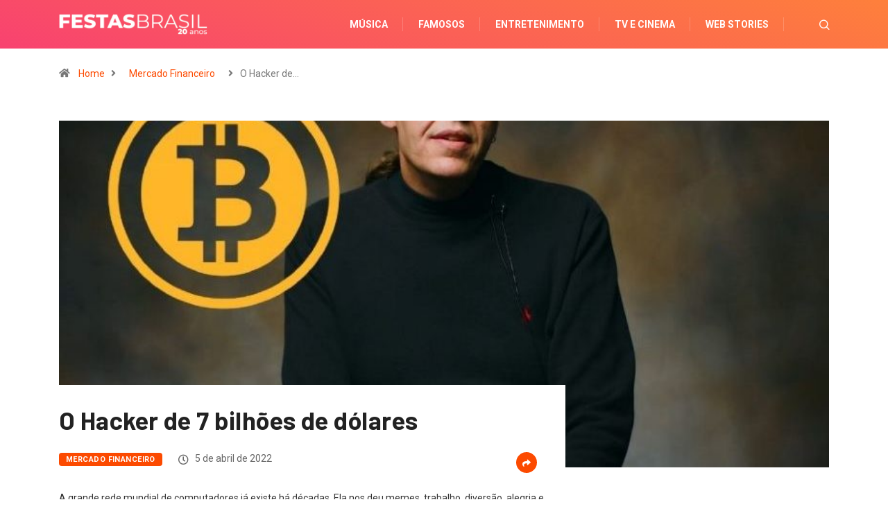

--- FILE ---
content_type: text/html; charset=utf-8
request_url: https://www.google.com/recaptcha/api2/aframe
body_size: 268
content:
<!DOCTYPE HTML><html><head><meta http-equiv="content-type" content="text/html; charset=UTF-8"></head><body><script nonce="mV4imzU90QfzV1xh0Qwxnw">/** Anti-fraud and anti-abuse applications only. See google.com/recaptcha */ try{var clients={'sodar':'https://pagead2.googlesyndication.com/pagead/sodar?'};window.addEventListener("message",function(a){try{if(a.source===window.parent){var b=JSON.parse(a.data);var c=clients[b['id']];if(c){var d=document.createElement('img');d.src=c+b['params']+'&rc='+(localStorage.getItem("rc::a")?sessionStorage.getItem("rc::b"):"");window.document.body.appendChild(d);sessionStorage.setItem("rc::e",parseInt(sessionStorage.getItem("rc::e")||0)+1);localStorage.setItem("rc::h",'1768676395022');}}}catch(b){}});window.parent.postMessage("_grecaptcha_ready", "*");}catch(b){}</script></body></html>